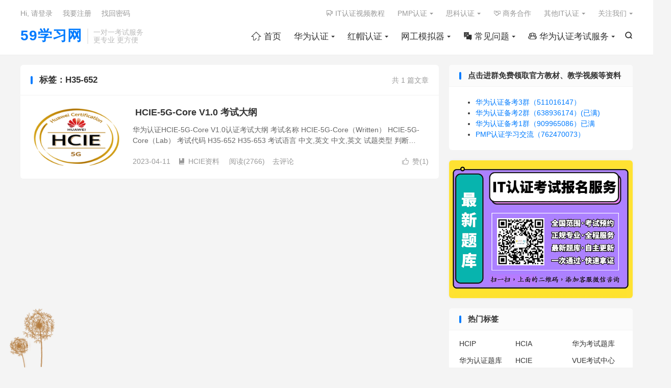

--- FILE ---
content_type: text/html; charset=UTF-8
request_url: https://www.59xuexi.com/?tag=h35-652
body_size: 9809
content:
<!DOCTYPE HTML>
<html lang="zh-CN" >
<head>
<meta charset="UTF-8">
<meta http-equiv="X-UA-Compatible" content="IE=edge">
<meta name="viewport" content="width=device-width, initial-scale=1.0, user-scalable=0, minimum-scale=1.0, maximum-scale=1.0">
<meta name="apple-mobile-web-app-title" content="59学习网">
<meta http-equiv="Cache-Control" content="no-siteapp">
<title>H35-652-59学习网</title>
<meta name='robots' content='max-image-preview:large' />
	<style>img:is([sizes="auto" i], [sizes^="auto," i]) { contain-intrinsic-size: 3000px 1500px }</style>
	<link rel='stylesheet' id='wp-block-library-css' href='https://www.59xuexi.com/wp-includes/css/dist/block-library/style.min.css?ver=6.7.4' type='text/css' media='all' />
<style id='classic-theme-styles-inline-css' type='text/css'>
/*! This file is auto-generated */
.wp-block-button__link{color:#fff;background-color:#32373c;border-radius:9999px;box-shadow:none;text-decoration:none;padding:calc(.667em + 2px) calc(1.333em + 2px);font-size:1.125em}.wp-block-file__button{background:#32373c;color:#fff;text-decoration:none}
</style>
<style id='global-styles-inline-css' type='text/css'>
:root{--wp--preset--aspect-ratio--square: 1;--wp--preset--aspect-ratio--4-3: 4/3;--wp--preset--aspect-ratio--3-4: 3/4;--wp--preset--aspect-ratio--3-2: 3/2;--wp--preset--aspect-ratio--2-3: 2/3;--wp--preset--aspect-ratio--16-9: 16/9;--wp--preset--aspect-ratio--9-16: 9/16;--wp--preset--color--black: #000000;--wp--preset--color--cyan-bluish-gray: #abb8c3;--wp--preset--color--white: #ffffff;--wp--preset--color--pale-pink: #f78da7;--wp--preset--color--vivid-red: #cf2e2e;--wp--preset--color--luminous-vivid-orange: #ff6900;--wp--preset--color--luminous-vivid-amber: #fcb900;--wp--preset--color--light-green-cyan: #7bdcb5;--wp--preset--color--vivid-green-cyan: #00d084;--wp--preset--color--pale-cyan-blue: #8ed1fc;--wp--preset--color--vivid-cyan-blue: #0693e3;--wp--preset--color--vivid-purple: #9b51e0;--wp--preset--gradient--vivid-cyan-blue-to-vivid-purple: linear-gradient(135deg,rgba(6,147,227,1) 0%,rgb(155,81,224) 100%);--wp--preset--gradient--light-green-cyan-to-vivid-green-cyan: linear-gradient(135deg,rgb(122,220,180) 0%,rgb(0,208,130) 100%);--wp--preset--gradient--luminous-vivid-amber-to-luminous-vivid-orange: linear-gradient(135deg,rgba(252,185,0,1) 0%,rgba(255,105,0,1) 100%);--wp--preset--gradient--luminous-vivid-orange-to-vivid-red: linear-gradient(135deg,rgba(255,105,0,1) 0%,rgb(207,46,46) 100%);--wp--preset--gradient--very-light-gray-to-cyan-bluish-gray: linear-gradient(135deg,rgb(238,238,238) 0%,rgb(169,184,195) 100%);--wp--preset--gradient--cool-to-warm-spectrum: linear-gradient(135deg,rgb(74,234,220) 0%,rgb(151,120,209) 20%,rgb(207,42,186) 40%,rgb(238,44,130) 60%,rgb(251,105,98) 80%,rgb(254,248,76) 100%);--wp--preset--gradient--blush-light-purple: linear-gradient(135deg,rgb(255,206,236) 0%,rgb(152,150,240) 100%);--wp--preset--gradient--blush-bordeaux: linear-gradient(135deg,rgb(254,205,165) 0%,rgb(254,45,45) 50%,rgb(107,0,62) 100%);--wp--preset--gradient--luminous-dusk: linear-gradient(135deg,rgb(255,203,112) 0%,rgb(199,81,192) 50%,rgb(65,88,208) 100%);--wp--preset--gradient--pale-ocean: linear-gradient(135deg,rgb(255,245,203) 0%,rgb(182,227,212) 50%,rgb(51,167,181) 100%);--wp--preset--gradient--electric-grass: linear-gradient(135deg,rgb(202,248,128) 0%,rgb(113,206,126) 100%);--wp--preset--gradient--midnight: linear-gradient(135deg,rgb(2,3,129) 0%,rgb(40,116,252) 100%);--wp--preset--font-size--small: 13px;--wp--preset--font-size--medium: 20px;--wp--preset--font-size--large: 36px;--wp--preset--font-size--x-large: 42px;--wp--preset--spacing--20: 0.44rem;--wp--preset--spacing--30: 0.67rem;--wp--preset--spacing--40: 1rem;--wp--preset--spacing--50: 1.5rem;--wp--preset--spacing--60: 2.25rem;--wp--preset--spacing--70: 3.38rem;--wp--preset--spacing--80: 5.06rem;--wp--preset--shadow--natural: 6px 6px 9px rgba(0, 0, 0, 0.2);--wp--preset--shadow--deep: 12px 12px 50px rgba(0, 0, 0, 0.4);--wp--preset--shadow--sharp: 6px 6px 0px rgba(0, 0, 0, 0.2);--wp--preset--shadow--outlined: 6px 6px 0px -3px rgba(255, 255, 255, 1), 6px 6px rgba(0, 0, 0, 1);--wp--preset--shadow--crisp: 6px 6px 0px rgba(0, 0, 0, 1);}:where(.is-layout-flex){gap: 0.5em;}:where(.is-layout-grid){gap: 0.5em;}body .is-layout-flex{display: flex;}.is-layout-flex{flex-wrap: wrap;align-items: center;}.is-layout-flex > :is(*, div){margin: 0;}body .is-layout-grid{display: grid;}.is-layout-grid > :is(*, div){margin: 0;}:where(.wp-block-columns.is-layout-flex){gap: 2em;}:where(.wp-block-columns.is-layout-grid){gap: 2em;}:where(.wp-block-post-template.is-layout-flex){gap: 1.25em;}:where(.wp-block-post-template.is-layout-grid){gap: 1.25em;}.has-black-color{color: var(--wp--preset--color--black) !important;}.has-cyan-bluish-gray-color{color: var(--wp--preset--color--cyan-bluish-gray) !important;}.has-white-color{color: var(--wp--preset--color--white) !important;}.has-pale-pink-color{color: var(--wp--preset--color--pale-pink) !important;}.has-vivid-red-color{color: var(--wp--preset--color--vivid-red) !important;}.has-luminous-vivid-orange-color{color: var(--wp--preset--color--luminous-vivid-orange) !important;}.has-luminous-vivid-amber-color{color: var(--wp--preset--color--luminous-vivid-amber) !important;}.has-light-green-cyan-color{color: var(--wp--preset--color--light-green-cyan) !important;}.has-vivid-green-cyan-color{color: var(--wp--preset--color--vivid-green-cyan) !important;}.has-pale-cyan-blue-color{color: var(--wp--preset--color--pale-cyan-blue) !important;}.has-vivid-cyan-blue-color{color: var(--wp--preset--color--vivid-cyan-blue) !important;}.has-vivid-purple-color{color: var(--wp--preset--color--vivid-purple) !important;}.has-black-background-color{background-color: var(--wp--preset--color--black) !important;}.has-cyan-bluish-gray-background-color{background-color: var(--wp--preset--color--cyan-bluish-gray) !important;}.has-white-background-color{background-color: var(--wp--preset--color--white) !important;}.has-pale-pink-background-color{background-color: var(--wp--preset--color--pale-pink) !important;}.has-vivid-red-background-color{background-color: var(--wp--preset--color--vivid-red) !important;}.has-luminous-vivid-orange-background-color{background-color: var(--wp--preset--color--luminous-vivid-orange) !important;}.has-luminous-vivid-amber-background-color{background-color: var(--wp--preset--color--luminous-vivid-amber) !important;}.has-light-green-cyan-background-color{background-color: var(--wp--preset--color--light-green-cyan) !important;}.has-vivid-green-cyan-background-color{background-color: var(--wp--preset--color--vivid-green-cyan) !important;}.has-pale-cyan-blue-background-color{background-color: var(--wp--preset--color--pale-cyan-blue) !important;}.has-vivid-cyan-blue-background-color{background-color: var(--wp--preset--color--vivid-cyan-blue) !important;}.has-vivid-purple-background-color{background-color: var(--wp--preset--color--vivid-purple) !important;}.has-black-border-color{border-color: var(--wp--preset--color--black) !important;}.has-cyan-bluish-gray-border-color{border-color: var(--wp--preset--color--cyan-bluish-gray) !important;}.has-white-border-color{border-color: var(--wp--preset--color--white) !important;}.has-pale-pink-border-color{border-color: var(--wp--preset--color--pale-pink) !important;}.has-vivid-red-border-color{border-color: var(--wp--preset--color--vivid-red) !important;}.has-luminous-vivid-orange-border-color{border-color: var(--wp--preset--color--luminous-vivid-orange) !important;}.has-luminous-vivid-amber-border-color{border-color: var(--wp--preset--color--luminous-vivid-amber) !important;}.has-light-green-cyan-border-color{border-color: var(--wp--preset--color--light-green-cyan) !important;}.has-vivid-green-cyan-border-color{border-color: var(--wp--preset--color--vivid-green-cyan) !important;}.has-pale-cyan-blue-border-color{border-color: var(--wp--preset--color--pale-cyan-blue) !important;}.has-vivid-cyan-blue-border-color{border-color: var(--wp--preset--color--vivid-cyan-blue) !important;}.has-vivid-purple-border-color{border-color: var(--wp--preset--color--vivid-purple) !important;}.has-vivid-cyan-blue-to-vivid-purple-gradient-background{background: var(--wp--preset--gradient--vivid-cyan-blue-to-vivid-purple) !important;}.has-light-green-cyan-to-vivid-green-cyan-gradient-background{background: var(--wp--preset--gradient--light-green-cyan-to-vivid-green-cyan) !important;}.has-luminous-vivid-amber-to-luminous-vivid-orange-gradient-background{background: var(--wp--preset--gradient--luminous-vivid-amber-to-luminous-vivid-orange) !important;}.has-luminous-vivid-orange-to-vivid-red-gradient-background{background: var(--wp--preset--gradient--luminous-vivid-orange-to-vivid-red) !important;}.has-very-light-gray-to-cyan-bluish-gray-gradient-background{background: var(--wp--preset--gradient--very-light-gray-to-cyan-bluish-gray) !important;}.has-cool-to-warm-spectrum-gradient-background{background: var(--wp--preset--gradient--cool-to-warm-spectrum) !important;}.has-blush-light-purple-gradient-background{background: var(--wp--preset--gradient--blush-light-purple) !important;}.has-blush-bordeaux-gradient-background{background: var(--wp--preset--gradient--blush-bordeaux) !important;}.has-luminous-dusk-gradient-background{background: var(--wp--preset--gradient--luminous-dusk) !important;}.has-pale-ocean-gradient-background{background: var(--wp--preset--gradient--pale-ocean) !important;}.has-electric-grass-gradient-background{background: var(--wp--preset--gradient--electric-grass) !important;}.has-midnight-gradient-background{background: var(--wp--preset--gradient--midnight) !important;}.has-small-font-size{font-size: var(--wp--preset--font-size--small) !important;}.has-medium-font-size{font-size: var(--wp--preset--font-size--medium) !important;}.has-large-font-size{font-size: var(--wp--preset--font-size--large) !important;}.has-x-large-font-size{font-size: var(--wp--preset--font-size--x-large) !important;}
:where(.wp-block-post-template.is-layout-flex){gap: 1.25em;}:where(.wp-block-post-template.is-layout-grid){gap: 1.25em;}
:where(.wp-block-columns.is-layout-flex){gap: 2em;}:where(.wp-block-columns.is-layout-grid){gap: 2em;}
:root :where(.wp-block-pullquote){font-size: 1.5em;line-height: 1.6;}
</style>
<link rel='stylesheet' id='wp-copy-rights-style-css' href='https://www.59xuexi.com/wp-content/plugins/wpcopyrights/assets/css/protect.css?ver=6.2' type='text/css' media='all' />
<link rel='stylesheet' id='style-css' href='https://www.59xuexi.com/wp-content/themes/dux/style.css?ver=9.1' type='text/css' media='all' />
<script type="text/javascript" src="https://www.59xuexi.com/wp-content/themes/dux/assets/js/libs/jquery.min.js?ver=9.1" id="jquery-js"></script>
<link rel="https://api.w.org/" href="https://www.59xuexi.com/index.php?rest_route=/" /><link rel="alternate" title="JSON" type="application/json" href="https://www.59xuexi.com/index.php?rest_route=/wp/v2/tags/1101" /><meta name="keywords" content="H35-652">
<style>#focusslide{height:220px}/* 这段代码改成你自己项目的代码 */
@font-face {
  font-family: 'iconfont';  /* Project id 3747328 */
  src: url('//at.alicdn.com/t/c/font_3747328_zuhfxvvq5fk.woff2?t=1667455342571') format('woff2'),
       url('//at.alicdn.com/t/c/font_3747328_zuhfxvvq5fk.woff?t=1667455342571') format('woff'),
       url('//at.alicdn.com/t/c/font_3747328_zuhfxvvq5fk.ttf?t=1667455342571') format('truetype');
}
/* 这段必须有 */
.iconfont{
  font-family:"iconfont" !important;
  font-style:normal;
  -webkit-font-smoothing: antialiased;
  -webkit-text-stroke-width: 0.2px;
  -moz-osx-font-smoothing: grayscale;
}</style><link rel="icon" href="https://www.59xuexi.com/wp-content/uploads/2019/07/colleage-cap-100x100.png" sizes="32x32" />
<link rel="icon" href="https://www.59xuexi.com/wp-content/uploads/2019/07/colleage-cap.png" sizes="192x192" />
<link rel="apple-touch-icon" href="https://www.59xuexi.com/wp-content/uploads/2019/07/colleage-cap.png" />
<meta name="msapplication-TileImage" content="https://www.59xuexi.com/wp-content/uploads/2019/07/colleage-cap.png" />
<link rel="shortcut icon" href="https://www.59xuexi.com/favicon.ico">
</head>
<body class="archive tag tag-h35-652 tag-1101 home nav_fixed site-layout-2 m-sidebar m-user-on">
<header class="header">
	<div class="container">
		<div class="logo logo-text"><a href="https://www.59xuexi.com" title="59学习网 - 助您快速获取IT职业技能证书！">59学习网</a></div>		<div class="brand">一对一考试服务<br>更专业 更方便</div>											<div class="navto-search search-show"><i class="tbfa">&#xe611;</i></div>
							<ul class="site-nav site-navbar">
			<li><a href="https://www.59xuexi.com/"><i class="iconfont"></i>  首页</a></li>
<li class="menu-item-has-children"><a href="https://www.59xuexi.com/?cat=3">华为认证</a>
<ul class="sub-menu">
	<li><a href="https://www.59xuexi.com/?cat=7">HCIA资料</a></li>
	<li><a href="https://www.59xuexi.com/?cat=8">HCIP资料</a></li>
	<li><a href="https://www.59xuexi.com/?cat=9">HCIE资料</a></li>
	<li><a href="https://www.59xuexi.com/?cat=23">华为认证考场攻略</a></li>
	<li><a href="https://www.59xuexi.com/?cat=24">华为认证考点查询</a></li>
	<li><a href="https://www.59xuexi.com/?cat=557">华为新时代</a></li>
</ul>
</li>
<li class="menu-item-has-children"><a href="https://www.59xuexi.com/?cat=4">红帽认证</a>
<ul class="sub-menu">
	<li><a href="https://www.59xuexi.com/?cat=13">RHCSA资料</a></li>
	<li><a href="https://www.59xuexi.com/?cat=14">RHCE资料</a></li>
	<li><a href="https://www.59xuexi.com/?cat=15">RHCA资料</a></li>
</ul>
</li>
<li class="menu-item-has-children"><a href="https://www.59xuexi.com/?cat=19">网工模拟器</a>
<ul class="sub-menu">
	<li><a href="https://www.59xuexi.com/?cat=21">使用教程</a></li>
	<li><a href="https://www.59xuexi.com/?cat=20">模拟器下载</a></li>
	<li><a href="https://www.59xuexi.com/?cat=30">软件Tools</a></li>
	<li><a href="https://www.59xuexi.com/?cat=599">思科模拟器FAQ</a></li>
	<li><a href="https://www.59xuexi.com/?cat=22">网工茶话会</a></li>
	<li><a href="https://www.59xuexi.com/?cat=306">IE故事会</a></li>
	<li><a href="https://www.59xuexi.com/?cat=307">网工专属表情包</a></li>
</ul>
</li>
<li class="menu-item-has-children"><a href="https://www.59xuexi.com/?cat=285"><i class="iconfont"></i> 常见问题</a>
<ul class="sub-menu">
	<li><a href="https://www.59xuexi.com/?cat=287">华为认证FAQ</a></li>
	<li><a href="https://www.59xuexi.com/?cat=790">PMP认证FAQ</a></li>
	<li><a href="https://www.59xuexi.com/?cat=286">思科认证FAQ</a></li>
	<li><a href="https://www.59xuexi.com/?cat=594">红帽认证FAQ</a></li>
	<li><a href="https://www.59xuexi.com/?cat=893">H3C认证FAQ</a></li>
	<li><a href="https://www.59xuexi.com/?cat=1201">软考信创FAQ</a></li>
	<li><a href="https://www.59xuexi.com/?cat=1109">阿里云认证FAQ</a></li>
</ul>
</li>
<li class="menu-item-has-children"><a href="https://www.59xuexi.com/?cat=323"><i class="iconfont"></i> 华为认证考试服务</a>
<ul class="sub-menu">
	<li><a href="https://www.59xuexi.com/?cat=324">华为认证题库</a></li>
	<li><a href="https://www.59xuexi.com/?cat=1018">华为认证培训机构</a></li>
	<li><a href="https://www.59xuexi.com/?cat=620">华为认证考试券</a></li>
	<li><a href="https://www.59xuexi.com/?cat=697">华为认证战报墙</a></li>
	<li><a href="https://www.59xuexi.com/?cat=1038">华为模拟考试题库</a></li>
</ul>
</li>
		</ul>
					<div class="topbar">
				<ul class="site-nav topmenu">
					<li><a href="https://www.59xuexi.com/?cat=221"><i class="iconfont"></i> IT认证视频教程</a></li>
<li class="menu-item-has-children"><a href="https://www.59xuexi.com/?cat=779">PMP认证</a>
<ul class="sub-menu">
	<li><a href="https://www.59xuexi.com/?cat=780">PMP资料</a></li>
	<li><a href="https://www.59xuexi.com/?cat=813">PMP认证考点查询</a></li>
	<li><a href="https://www.59xuexi.com/?cat=788">PMP新时代</a></li>
</ul>
</li>
<li class="menu-item-has-children"><a href="https://www.59xuexi.com/?cat=2">思科认证</a>
<ul class="sub-menu">
	<li><a href="https://www.59xuexi.com/?cat=10">CCNA资料</a></li>
	<li><a href="https://www.59xuexi.com/?cat=11">CCNP资料</a></li>
	<li><a href="https://www.59xuexi.com/?cat=12">CCIE资料</a></li>
	<li><a href="https://www.59xuexi.com/?cat=441">思科新时代</a></li>
	<li><a href="https://www.59xuexi.com/?cat=26">思科认证考场攻略</a></li>
	<li><a href="https://www.59xuexi.com/?cat=27">思科认证考点查询</a></li>
</ul>
</li>
<li><a href="https://docs.qq.com/form/page/DUU1DZnFYRGpZZU55"><i class="iconfont"></i> 商务合作</a></li>
<li class="menu-item-has-children"><a href="https://www.59xuexi.com/?cat=1142">其他IT认证</a>
<ul class="sub-menu">
	<li class="menu-item-has-children"><a href="https://www.59xuexi.com/?cat=1143">阿里云认证</a>
	<ul class="sub-menu">
		<li><a href="https://www.59xuexi.com/?cat=1144">阿里云认证题库</a></li>
	</ul>
</li>
</ul>
</li>
											<li class="menusns menu-item-has-children">
							<a href="javascript:;">关注我们</a>
							<ul class="sub-menu">
								<li><a class="sns-wechat" href="javascript:;" title="微信公众号" data-src="https://www.59xuexi.com/wp-content/uploads/2022/02/59学习网.jpeg">微信公众号</a></li>								<li><a target="_blank" rel="external nofollow" href="https://shop130116132.taobao.com/?spm=a217wi.openworkbeanchtmall.sellercard.12.64f06416Ywp6pA"><i class="iconfont"></i> 官方店铺</a></li>							</ul>
						</li>
									</ul>
															<a rel="nofollow" href="javascript:;" class="signin-loader">Hi, 请登录</a>
						&nbsp; &nbsp; <a rel="nofollow" href="javascript:;" class="signup-loader">我要注册</a>
						&nbsp; &nbsp; <a rel="nofollow" href="https://www.59xuexi.com/?page_id=2300">找回密码</a>
												</div>
																<a rel="nofollow" href="javascript:;" class="signin-loader m-icon-user"><i class="tbfa">&#xe641;</i></a>
										</div>
</header>
	<div class="m-icon-nav">
		<i class="tbfa">&#xe612;</i>
		<i class="tbfa">&#xe606;</i>
	</div>
<div class="site-search">
	<div class="container">
		<form method="get" class="site-search-form" action="https://www.59xuexi.com/">
    <input class="search-input" name="s" type="text" placeholder="输入关键字" value="" required="required">
    <button class="search-btn" type="submit"><i class="tbfa">&#xe611;</i></button>
</form>	</div>
</div>

<section class="container">
	<div class="content-wrap">
		<div class="content">
						<div class="catleader"><div class="-r">共 1 篇文章</div><h1>标签：H35-652</h1></div><article class="excerpt excerpt-1"><a target="_blank" class="focus" href="https://www.59xuexi.com/?p=12284"><img data-src="https://www.59xuexi.com/wp-content/uploads/2023/04/HCIE-5G-2-220x150.png" alt=" HCIE-5G-Core V1.0 考试大纲 -59学习网" src="https://www.59xuexi.com/wp-content/themes/dux/assets/img/thumbnail.png" class="thumb"></a><header><h2><a target="_blank" href="https://www.59xuexi.com/?p=12284" title=" HCIE-5G-Core V1.0 考试大纲 -59学习网"> HCIE-5G-Core V1.0 考试大纲 </a></h2></header><p class="note">华为认证HCIE-5G-Core V1.0认证考试大纲 考试名称 HCIE-5G-Core（Written） HCIE-5G-Core（Lab） 考试代码 H35-652 H35-653 考试语言 中文,英文 中文,英文 试题类型 判断题、...</p><div class="meta"><a href="javascript:;" etap="like" class="post-like" data-pid="12284"><i class="tbfa">&#xe64c;</i>赞(<span>1</span>)</a><time>2023-04-11</time><a class="cat" href="https://www.59xuexi.com/?cat=9"><i class="tbfa">&#xe60e;</i>HCIE资料</a> <span class="pv">阅读(2766)</span><a class="pc" href="https://www.59xuexi.com/?p=12284#respond">去评论</a></div></article>		</div>
	</div>
	<div class="sidebar">
	<div class="widget-on-phone widget widget_text"><h3>点击进群免费领取官方教材、教学视频等资料</h3>			<div class="textwidget"><ul>
<li><a href="http://qm.qq.com/cgi-bin/qm/qr?_wv=1027&amp;k=Da3jyOT07WVZIDg2Y5X0F63DcUS_dDBi&amp;authKey=Xkbrof1Tev3Ey%2Ff0gU4kcDAuDQpwtVNssYvqayyF0if3XRMK0jKinawJkGvxD0ms&amp;noverify=0&amp;group_code=511016147">华为认证备考3群（511016147）</a></li>
<li><a href="https://jq.qq.com/?_wv=1027&amp;k=fhkN5942">华为认证备考2群（638936174）(已满)</a></li>
<li><a href="https://jq.qq.com/?_wv=1027&amp;k=RgMBr6SW">华为认证备考1群（909965086）已满</a></li>
<li><a href="https://jq.qq.com/?_wv=1027&amp;k=teDV046c">PMP认证学习交流（762470073）</a></li>
</ul>
</div>
		</div><div class="widget widget_ui_orbui"><div class="item"><img src="https://www.59xuexi.com/wp-content/uploads/2022/11/59学习网客服微信.png"></a></div></div><div class="widget widget_ui_tags"><h3>热门标签</h3><div class="items"><a href="https://www.59xuexi.com/?tag=hcip" title="HCIP">HCIP</a><a href="https://www.59xuexi.com/?tag=hcia" title="HCIA">HCIA</a><a href="https://www.59xuexi.com/?tag=%e5%8d%8e%e4%b8%ba%e8%80%83%e8%af%95%e9%a2%98%e5%ba%93" title="华为考试题库">华为考试题库</a><a href="https://www.59xuexi.com/?tag=%e5%8d%8e%e4%b8%ba%e8%ae%a4%e8%af%81%e9%a2%98%e5%ba%93" title="华为认证题库">华为认证题库</a><a href="https://www.59xuexi.com/?tag=hcie" title="HCIE">HCIE</a><a href="https://www.59xuexi.com/?tag=vue%e8%80%83%e8%af%95%e4%b8%ad%e5%bf%83" title="VUE考试中心">VUE考试中心</a><a href="https://www.59xuexi.com/?tag=%e5%8d%8e%e4%b8%ba%e8%80%83%e7%82%b9" title="华为考点">华为考点</a><a href="https://www.59xuexi.com/?tag=%e5%8d%8e%e4%b8%bavue%e8%80%83%e8%af%95%e4%b8%ad%e5%bf%83" title="华为vue考试中心">华为vue考试中心</a><a href="https://www.59xuexi.com/?tag=%e5%8d%8e%e4%b8%ba%e8%ae%a4%e8%af%81%e5%9f%b9%e8%ae%ad" title="华为认证培训">华为认证培训</a><a href="https://www.59xuexi.com/?tag=hcip-datacom-2" title="HCIP-Datacom">HCIP-Datacom</a><a href="https://www.59xuexi.com/?tag=%e5%8d%8e%e4%b8%ba%e8%ae%a4%e8%af%81%e8%80%83%e8%af%95" title="华为认证考试">华为认证考试</a><a href="https://www.59xuexi.com/?tag=hcip%e9%a2%98%e5%ba%93" title="hcip题库">hcip题库</a><a href="https://www.59xuexi.com/?tag=%e5%8d%8e%e4%b8%ba%e8%ae%a4%e8%af%81%e5%9f%b9%e8%ae%ad%e6%9c%ba%e6%9e%84" title="华为认证培训机构">华为认证培训机构</a><a href="https://www.59xuexi.com/?tag=%e5%8d%8e%e4%b8%ba%e8%ae%a4%e8%af%81%e7%bd%91%e7%bb%9c%e5%b7%a5%e7%a8%8b%e5%b8%88" title="华为认证网络工程师">华为认证网络工程师</a><a href="https://www.59xuexi.com/?tag=hcia%e9%a2%98%e5%ba%93" title="hcia题库">hcia题库</a><a href="https://www.59xuexi.com/?tag=hcip%e6%95%b0%e9%80%9a" title="HCIP数通">HCIP数通</a><a href="https://www.59xuexi.com/?tag=pearson-vue" title="Pearson VUE">Pearson VUE</a><a href="https://www.59xuexi.com/?tag=%e5%8d%8e%e4%b8%ba%e8%ae%a4%e8%af%81%e5%bf%85%e5%a4%87%e7%94%b5%e5%ad%90%e4%b9%a6%e7%b3%bb%e5%88%97" title="华为认证必备电子书系列">华为认证必备电子书系列</a><a href="https://www.59xuexi.com/?tag=hcie%e5%9f%b9%e8%ae%ad" title="hcie培训">hcie培训</a><a href="https://www.59xuexi.com/?tag=%e5%8d%8e%e4%b8%bahcia" title="华为hcia">华为hcia</a><a href="https://www.59xuexi.com/?tag=%e5%8d%8e%e4%b8%bahcie" title="华为HCIE">华为HCIE</a><a href="https://www.59xuexi.com/?tag=%e5%8d%8e%e4%b8%ba%e8%ae%a4%e8%af%81%e8%b5%84%e6%96%99" title="华为认证资料">华为认证资料</a><a href="https://www.59xuexi.com/?tag=hcie-security%e5%a4%87%e8%80%83%e6%8c%87%e5%8d%97" title="HCIE-Security备考指南">HCIE-Security备考指南</a><a href="https://www.59xuexi.com/?tag=ccie" title="CCIE">CCIE</a><a href="https://www.59xuexi.com/?tag=hcia-datacom" title="HCIA-Datacom">HCIA-Datacom</a><a href="https://www.59xuexi.com/?tag=%e5%8d%8e%e4%b8%ba%e8%ae%a4%e8%af%81" title="华为认证">华为认证</a><a href="https://www.59xuexi.com/?tag=%e5%8d%8e%e4%b8%ba%e8%ae%a4%e8%af%81%e8%80%83%e8%af%95%e5%88%b8" title="华为认证考试券">华为认证考试券</a><a href="https://www.59xuexi.com/?tag=%e5%8d%8e%e4%b8%ba%e8%ae%a4%e8%af%81%e8%80%83%e8%af%95%e8%b4%b9%e7%94%a8" title="华为认证考试费用">华为认证考试费用</a><a href="https://www.59xuexi.com/?tag=spoto" title="SPOTO">SPOTO</a><a href="https://www.59xuexi.com/?tag=hcip%e5%9f%b9%e8%ae%ad" title="hcip培训">hcip培训</a></div></div><div class="widget widget_ui_posts"><h3>随机推荐</h3><ul><li><a target="_blank" href="https://www.59xuexi.com/?p=11606"><span class="thumbnail"><img data-src="https://www.59xuexi.com/wp-content/uploads/2020/07/HCIP-Security-1-220x150.png" alt="HCIP-Security V4.0 模拟考试题库-59学习网" src="https://www.59xuexi.com/wp-content/themes/dux/assets/img/thumbnail.png" class="thumb"></span><span class="text">HCIP-Security V4.0 模拟考试题库</span><span class="muted">2023-07-05</span></a></li><li><a target="_blank" href="https://www.59xuexi.com/?p=10285"><span class="thumbnail"><img data-src="https://www.59xuexi.com/wp-content/uploads/2020/07/HCIP-Security-1-220x150.png" alt="HCIP-Security 培训教材实验手册 附下载链接-59学习网" src="https://www.59xuexi.com/wp-content/themes/dux/assets/img/thumbnail.png" class="thumb"></span><span class="text">HCIP-Security 培训教材实验手册 附下载链接 <span>V4.0</span></span><span class="muted">2022-10-08</span></a></li><li><a target="_blank" href="https://www.59xuexi.com/?p=11295"><span class="thumbnail"><img data-src="https://www.59xuexi.com/wp-content/uploads/2023/02/2023年华为认证考试费收费标准-220x150.jpeg" alt="2025年华为认证考试费收费标准-59学习网" src="https://www.59xuexi.com/wp-content/themes/dux/assets/img/thumbnail.png" class="thumb"></span><span class="text">2025年华为认证考试费收费标准</span><span class="muted">2025-05-20</span></a></li><li><a target="_blank" href="https://www.59xuexi.com/?p=11958"><span class="thumbnail"><img data-src="https://www.59xuexi.com/wp-content/uploads/2019/07/YESLAB.jpg" alt="Yeslab彭sir（彭定学）经典CCNA教学视频-59学习网" src="https://www.59xuexi.com/wp-content/themes/dux/assets/img/thumbnail.png" class="thumb"></span><span class="text">Yeslab彭sir（彭定学）经典CCNA教学视频</span><span class="muted">2023-03-31</span></a></li><li><a target="_blank" href="https://www.59xuexi.com/?p=10137"><span class="thumbnail"><img data-src="https://www.59xuexi.com/wp-content/uploads/2022/09/ccna培训机构哪家好-220x150.png" alt="ccna培训机构哪家好？-59学习网" src="https://www.59xuexi.com/wp-content/themes/dux/assets/img/thumbnail.png" class="thumb"></span><span class="text">ccna培训机构哪家好？</span><span class="muted">2022-09-28</span></a></li><li><a target="_blank" href="https://www.59xuexi.com/?p=10936"><span class="thumbnail"><img data-src="https://www.59xuexi.com/wp-content/uploads/2022/12/上海华为认证培训机构-220x150.png" alt="上海华为认证培训机构-59学习网" src="https://www.59xuexi.com/wp-content/themes/dux/assets/img/thumbnail.png" class="thumb"></span><span class="text">上海华为认证培训机构</span><span class="muted">2022-12-11</span></a></li></ul></div><div class="widget-on-phone widget widget_text"><h3>名词解释</h3>			<div class="textwidget"><p><a href="https://www.59xuexi.com/?p=3648" target="_blank" rel="noopener">华为认证</a> <a href="https://www.59xuexi.com/?p=4138" target="_blank" rel="noopener">CCNA</a> <a href="https://www.59xuexi.com/?p=1560" target="_blank" rel="noopener">CCNP</a> <a href="https://www.59xuexi.com/?p=1540" target="_blank" rel="noopener">CCIE</a> <a href="https://www.59xuexi.com/?p=3851" target="_blank" rel="noopener">HCIA</a> <a href="https://www.59xuexi.com/?p=3870" target="_blank" rel="noopener">HCIP</a> <a href="https://www.59xuexi.com/?p=5409" target="_blank" rel="noopener">HCIE</a> <a href="https://www.59xuexi.com/?p=5100" target="_blank" rel="noopener">华为认证考试券</a> <a href="https://www.59xuexi.com/?cat=324" target="_blank" rel="noopener">华为认证题库</a> <a href="https://www.59xuexi.com/?p=7363" target="_blank" rel="noopener">PMP</a> <a href="https://www.59xuexi.com/?p=8742" target="_blank" rel="noopener">红帽认证</a> <a href="https://www.59xuexi.com/?p=2762" target="_blank" rel="noopener">eNSP</a> <a href="https://www.59xuexi.com/?p=9936" target="_blank" rel="noopener">H3C认证</a></p>
</div>
		</div><div class="widget-on-phone widget widget_ui_textorbui"><a class="style02" href="https://www.59xuexi.com/?p=6145" target="_blank"><strong></strong><h2>华为认证考试大纲</h2><p>HCIA-HCIP-HCIE考试大纲、培训教材、实验手册实时更新</p></a></div><div class="widget-on-phone widget widget_ui_textorbui"><a class="style01" href="https://www.59xuexi.com/?p=3117" target="_blank"><strong></strong><h2>华为认证必备电子书下载</h2><p>本群所有资源仅供学习交流之用，请勿用作商业用途，并请于下载后24小时内删除，如果喜欢，请支持正版，谢谢。</p></a></div><div class="widget-on-phone widget widget_ui_textorbui"><a class="style02" href="https://www.59xuexi.com/?p=8000" target="_blank"><strong></strong><h2>PMP考点查询</h2><p>（提示：Ctrl+F，输入城市名，快速找到自己本地或周边城市的PMP考试中心。）</p></a></div><div class="widget widget_ui_orbui"><div class="item"><a href="https://www.59xuexi.com/?p=9886" target="_blank"><img src="https://www.59xuexi.com/wp-content/uploads/2022/09/提取码.png"></a></div></div></div></section>

<footer class="footer">
	<div class="container">
						<p>&copy; 2019-2026 &nbsp; <a href="https://www.59xuexi.com">59学习网</a> &nbsp; All rights reserved.
&nbsp; <a href="https://www.59xuexi.com/sitemap.xml">网站地图</a> 
&nbsp; <a href="https://beian.miit.gov.cn/">闽ICP备18019962号-2</a></p>
				<script>
var _hmt = _hmt || [];
(function() {
  var hm = document.createElement("script");
  hm.src = "https://hm.baidu.com/hm.js?42c966d0567602eb5be215bb68366d2c";
  var s = document.getElementsByTagName("script")[0]; 
  s.parentNode.insertBefore(hm, s);
})();
</script>
	</div>
</footer>
<div class="sign">
		<div class="sign-mask"></div>
		<div class="sign-tips"></div>
		<form class="-in">
			<h4><small class="signup-loader">切换注册</small>登录</h4>
			<div class="-item">
				<label>用户名或邮箱</label>
				<input type="text" name="username" class="ipt" placeholder="用户名或邮箱">
			</div>
			<div class="-item">
				<a href="https://www.59xuexi.com/?page_id=2300">找回密码</a>
				<label>密码</label>
				<input type="password" name="password" class="ipt" placeholder="登录密码">
			</div>
			<div class="sign-submit">
				<input type="button" class="btn btn-primary btn-block signinsubmit-loader" name="submit" value="登录" id="site_login">
				<input type="hidden" name="action" value="signin">
				<label><input type="checkbox" checked="checked" name="remember" value="forever">记住我</label>
			</div>
		</form>
		<form class="-up">
			<h4><small class="signin-loader">切换登录</small>注册</h4>
			<div class="-item">
				<label>用户名</label>
				<input type="text" name="name" class="ipt" placeholder="设置用户名">
			</div>
			<div class="-item">
				<label>邮箱</label>
				<input type="email" name="email" class="ipt" placeholder="邮箱">
			</div>
			<div class="-item -item-yzm">
				<label>邮箱验证码</label>
				<input type="text" name="captcha" class="ipt" placeholder="验证码">
				<input type="button" class="btn btn-default signcaptcha-loader" value="获取验证码">
			</div>
			<div class="-item">
				<label>设置密码</label>
				<input type="password" name="password" class="ipt" placeholder="设置6位以上的密码">
			</div>
			<div class="sign-submit">
				<input type="button" class="btn btn-primary btn-block signupsubmit-loader" name="submit" value="快速注册" id="site_register">
				<input type="hidden" name="action" value="signup">
			</div>
		</form>
	</div>
<script>window.TBUI={"www":"https:\/\/www.59xuexi.com","uri":"https:\/\/www.59xuexi.com\/wp-content\/themes\/dux","ajaxurl":"https:\/\/www.59xuexi.com\/wp-admin\/admin-ajax.php","ver":"9.1","roll":"2 1","copyoff":0,"ajaxpager":"0","fullimage":"1","captcha":0,"captcha_comment":0,"captcha_login":1,"captcha_register":1,"table_scroll_m":1,"table_scroll_w":"800","pre_color":1,"pre_copy":1,"lang":{"copy":"\u590d\u5236","copy_success":"\u5df2\u590d\u5236","comment_loading":"\u8bc4\u8bba\u63d0\u4ea4\u4e2d...","comment_cancel_edit":"\u53d6\u6d88\u7f16\u8f91","loadmore":"\u52a0\u8f7d\u66f4\u591a","like_login":"\u70b9\u8d5e\u8bf7\u5148\u767b\u5f55","liked":"\u4f60\u5df2\u8d5e\uff01","delete_post":"\u786e\u5b9a\u5220\u9664\u8fd9\u4e2a\u6587\u7ae0\u5417\uff1f","read_post_all":"\u70b9\u51fb\u9605\u8bfb\u4f59\u4e0b\u5168\u6587","copy_wechat":"\u5fae\u4fe1\u53f7\u5df2\u590d\u5236","sign_password_less":"\u5bc6\u7801\u592a\u77ed\uff0c\u81f3\u5c116\u4f4d","sign_username_none":"\u7528\u6237\u540d\u4e0d\u80fd\u4e3a\u7a7a","sign_email_error":"\u90ae\u7bb1\u683c\u5f0f\u9519\u8bef","sign_vcode_loading":"\u9a8c\u8bc1\u7801\u83b7\u53d6\u4e2d","sign_vcode_new":" \u79d2\u91cd\u65b0\u83b7\u53d6"},"turnstile_key":""}</script>
<!--FOOTER_CODE_START-->
<div class="dandelion">  
        <span class="smalldan"></span>  
        <span class="bigdan"></span>  
    </div>  
       
    <style type="text/css">  
    @media screen and (max-width:600px){  
    .dandelion{display: none !important;}  
    }  
        .dandelion .smalldan {  
    width: 36px;  
    height: 60px;  
    left: 21px;  
    background-position: 0 -90px;  
    border: 0px solid red;  
    }  
    .dandelion span {  
    -webkit-animation: ball-x 3s linear 2s infinite;  
      -moz-animation: ball-x 3s linear 2s infinite;  
      animation: ball-x 3s linear 2s infinite;  
    -webkit-transform-origin: bottom center;  
      -moz-transform-origin: bottom center;  
      transform-origin: bottom center;  
    }  
    .dandelion span {  
    display: block;  
    position: fixed;  
    z-index:9999999999;  
    bottom: 0px;  
    background-image: url(https://www.59xuexi.com/wp-content/uploads/2020/03/pgy.png);  
    background-repeat: no-repeat;  
    _background: none;  
    }  
    .dandelion .bigdan {  
    width: 64px;  
    height: 115px;  
    left: 47px;  
    background-position: -86px -36px;  
    border: 0px solid red;  
    }  
    @keyframes ball-x {  
        0% { transform:rotate(0deg);}  
       20% { transform:rotate(5deg); }  
       40% { transform:rotate(0deg);}  
       60% { transform:rotate(-5deg);}  
       80% { transform:rotate(0deg);}  
       100% { transform:rotate(0deg);}  
    }  
    @-webkit-keyframes ball-x {  
        0% { -webkit-transform:rotate(0deg);}  
       20% { -webkit-transform:rotate(5deg); }  
       40% { -webkit-transform:rotate(0deg);}  
       60% { -webkit-transform:rotate(-5deg);}  
       80% { -webkit-transform:rotate(0deg);}  
       100% { -webkit-transform:rotate(0deg);}  
    }  
    @-moz-keyframes ball-x {  
        0% { -moz-transform:rotate(0deg);}  
       20% { -moz-transform:rotate(5deg); }  
       40% { -moz-transform:rotate(0deg);}  
       60% { -moz-transform:rotate(-5deg);}  
       80% { -moz-transform:rotate(0deg);}  
       100% { -moz-transform:rotate(0deg);}  
    }  
    </style>  
<!--FOOTER_CODE_END-->
<script type="text/javascript" id="wp-copy-rights-script-js-extra">
/* <![CDATA[ */
var wpCopyRightsSettings = {"options":{"switch":true,"disable_right_click":true,"disable_select_text":true,"disable_drag_image":true,"disable_f12":true,"disable_print":true,"disable_view_source":true,"disable_save_page":true,"disable_select_all":true,"disable_copy_content":true,"disable_cut_content":true,"enable_adminer":true,"enable_loginer":false,"exclude_pages":"","exclude_posts":"","watermark_enabled":false},"messages":{"copyWarning":"\u5185\u5bb9\u53d7\u4fdd\u62a4\uff0c\u65e0\u6cd5\u590d\u5236"},"ajaxUrl":"https:\/\/www.59xuexi.com\/wp-admin\/admin-ajax.php","nonce":"b978763dba"};
/* ]]> */
</script>
<script type="text/javascript" src="https://www.59xuexi.com/wp-content/plugins/wpcopyrights/assets/js/protect.js?ver=6.2" id="wp-copy-rights-script-js"></script>
<script type="text/javascript" src="https://www.59xuexi.com/wp-content/themes/dux/assets/js/loader.js?ver=9.1" id="loader-js"></script>
<!-- 请求次数：97 次，加载用时：0.498 秒，内存占用：36.97 MB -->
</body>
</html>